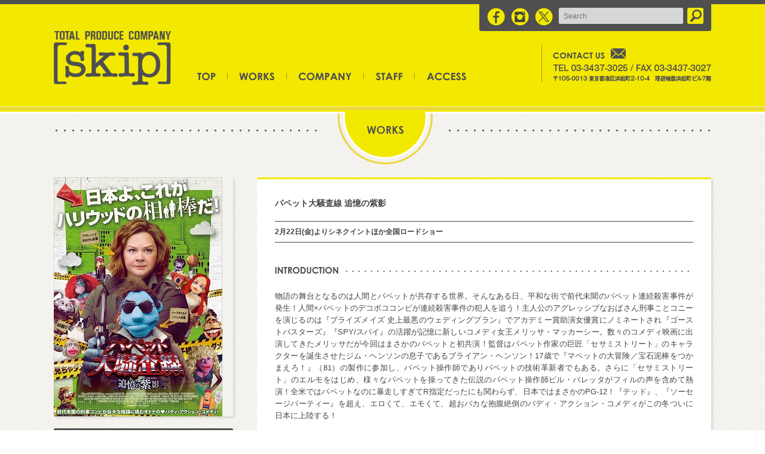

--- FILE ---
content_type: text/html; charset=UTF-8
request_url: http://www.skip-skip.co.jp/works/%E3%83%91%E3%83%9A%E3%83%83%E3%83%88%E5%A4%A7%E9%A8%92%E6%9F%BB%E7%B7%9A-%E8%BF%BD%E6%86%B6%E3%81%AE%E7%B4%AB%E5%BD%B1
body_size: 16776
content:
<!DOCTYPE HTML PUBLIC "-//W3C//DTD HTML 4.01 Transitional//EN"
"http://www.w3.org/TR/html4/loose.dtd">
<html>
<head>
<meta http-equiv="Content-Type" content="text/html; charset=UTF-8">
<title>パペット大騒査線 追憶の紫影 | 株式会社スキップ｜映画・エンタメ系PR会社</title>

<meta name="viewport" content="width=device-width,user-scalable=no,maximum-scale=1" />

<link rel="stylesheet" href="http://www.skip-skip.co.jp/wordpress/wp-content/themes/skip_wp/style.css?Ver=1.0.3" type="text/css">
<link rel="stylesheet" media="all" type="text/css" href="http://www.skip-skip.co.jp/wordpress/wp-content/themes/skip_wp/sp.css?Ver=1.0.3" />

<script type="text/javascript" src="http://www.skip-skip.co.jp/wordpress/wp-content/themes/skip_wp/js/jquery-1.7.2.min.js"></script>
<script type="text/javascript" src="http://www.skip-skip.co.jp/wordpress/wp-content/themes/skip_wp/js/footerFixed.js"></script>
<script type="text/javascript" src="http://www.skip-skip.co.jp/wordpress/wp-content/themes/skip_wp/js/imagesloaded.min.js"></script>
<script type="text/javascript" src="http://www.skip-skip.co.jp/wordpress/wp-content/themes/skip_wp/js/masonry.pkgd.min.js"></script>
<script type="text/javascript" src="http://www.skip-skip.co.jp/wordpress/wp-content/themes/skip_wp/js/masonry.js"></script>

<script type="text/javascript">
$(function(){
	setViewport();

	$(window).resize(function(){
	setViewport();
	});

	function setViewport(){
		var winW = $(window).width();
		if(winW < 600){
			$("meta[name='viewport']").attr('content','width=device-width,user-scalable=no,maximum-scale=1');
		}else{
			$("meta[name='viewport']").attr('content','width=1100,user-scalable=no,maximum-scale=1');
		}

	}

    $(".slide_btn").on("click", function() {
		$(this).toggleClass("active");//開いた時、ボタンにクラスを追加
		$(".slide_box").slideToggle("fast");//”slow”、”normal”、”fast”

    });

});
</script>

<!-- All in One SEO Pack 2.2.7.2 by Michael Torbert of Semper Fi Web Design[185,196] -->
<link rel="canonical" href="http://www.skip-skip.co.jp/works/%e3%83%91%e3%83%9a%e3%83%83%e3%83%88%e5%a4%a7%e9%a8%92%e6%9f%bb%e7%b7%9a-%e8%bf%bd%e6%86%b6%e3%81%ae%e7%b4%ab%e5%bd%b1" />
<meta property="og:title" content="パペット大騒査線 追憶の紫影 | 株式会社スキップ｜映画・エンタメ系PR会社" />
<meta property="og:type" content="article" />
<meta property="og:url" content="http://www.skip-skip.co.jp/works/%e3%83%91%e3%83%9a%e3%83%83%e3%83%88%e5%a4%a7%e9%a8%92%e6%9f%bb%e7%b7%9a-%e8%bf%bd%e6%86%b6%e3%81%ae%e7%b4%ab%e5%bd%b1" />
<meta property="og:image" content="http://www.skip-skip.co.jp/wordpress/wp-content/uploads/2019/01/bffcd22a84666c3804285f0d79afe2c5.jpg" />
<meta property="og:site_name" content="Skip" />
<meta property="article:published_time" content="2018-11-09T11:24:03Z" />
<meta property="article:modified_time" content="2019-01-09T11:44:56Z" />
<meta name="twitter:card" content="summary" />
<meta itemprop="image" content="http://www.skip-skip.co.jp/wordpress/wp-content/uploads/2019/01/bffcd22a84666c3804285f0d79afe2c5.jpg" />
<!-- /all in one seo pack -->
<link rel='dns-prefetch' href='//s.w.org' />
<link rel='stylesheet' id='wp-block-library-css'  href='http://www.skip-skip.co.jp/wordpress/wp-includes/css/dist/block-library/style.min.css?ver=5.1.19' type='text/css' media='all' />
<link rel='stylesheet' id='contact-form-7-css'  href='http://www.skip-skip.co.jp/wordpress/wp-content/plugins/contact-form-7/includes/css/styles.css?ver=4.3' type='text/css' media='all' />
<link rel='https://api.w.org/' href='http://www.skip-skip.co.jp/wp-json/' />
<link rel="alternate" type="application/json+oembed" href="http://www.skip-skip.co.jp/wp-json/oembed/1.0/embed?url=http%3A%2F%2Fwww.skip-skip.co.jp%2Fworks%2F%25e3%2583%2591%25e3%2583%259a%25e3%2583%2583%25e3%2583%2588%25e5%25a4%25a7%25e9%25a8%2592%25e6%259f%25bb%25e7%25b7%259a-%25e8%25bf%25bd%25e6%2586%25b6%25e3%2581%25ae%25e7%25b4%25ab%25e5%25bd%25b1" />
<link rel="alternate" type="text/xml+oembed" href="http://www.skip-skip.co.jp/wp-json/oembed/1.0/embed?url=http%3A%2F%2Fwww.skip-skip.co.jp%2Fworks%2F%25e3%2583%2591%25e3%2583%259a%25e3%2583%2583%25e3%2583%2588%25e5%25a4%25a7%25e9%25a8%2592%25e6%259f%25bb%25e7%25b7%259a-%25e8%25bf%25bd%25e6%2586%25b6%25e3%2581%25ae%25e7%25b4%25ab%25e5%25bd%25b1&#038;format=xml" />
<link rel="icon" href="http://www.skip-skip.co.jp/wordpress/wp-content/uploads/2024/04/cropped-Skip_corporate_favicon02-32x32.png" sizes="32x32" />
<link rel="icon" href="http://www.skip-skip.co.jp/wordpress/wp-content/uploads/2024/04/cropped-Skip_corporate_favicon02-192x192.png" sizes="192x192" />
<link rel="apple-touch-icon-precomposed" href="http://www.skip-skip.co.jp/wordpress/wp-content/uploads/2024/04/cropped-Skip_corporate_favicon02-180x180.png" />
<meta name="msapplication-TileImage" content="http://www.skip-skip.co.jp/wordpress/wp-content/uploads/2024/04/cropped-Skip_corporate_favicon02-270x270.png" />
</head>
<body>

<div id="spmenu">

<p class="slide_btn btn"><img src="http://www.skip-skip.co.jp/wordpress/wp-content/themes/skip_wp/images/sp/menubtn.png"></p>
<div class="slide_box toggle_box">

<div class="spbtnline">
<!-- <div class="spbtnl"><a href="http://www.skip-skip.co.jp/news"><img src="http://www.skip-skip.co.jp/wordpress/wp-content/themes/skip_wp/images/sp/menu/news.png"></a></div> -->
<div class="spbtnl"><a href="http://www.skip-skip.co.jp/"><img src="http://www.skip-skip.co.jp/wordpress/wp-content/themes/skip_wp/images/sp/menu/top.png"></a></div>
<div class="spbtnr"><a href="http://www.skip-skip.co.jp/works"><img src="http://www.skip-skip.co.jp/wordpress/wp-content/themes/skip_wp/images/sp/menu/works.png"></a></div>
</div><!-- spbtnline -->

<div class="spbtnline">
<div class="spbtnl"><a href="http://www.skip-skip.co.jp/company"><img src="http://www.skip-skip.co.jp/wordpress/wp-content/themes/skip_wp/images/sp/menu/company.png"></a></div>
<div class="spbtnr"><a href="http://www.skip-skip.co.jp/staff"><img src="http://www.skip-skip.co.jp/wordpress/wp-content/themes/skip_wp/images/sp/menu/staff.png"></a></div>
</div><!-- spbtnline -->

<div class="spbtnline">
<div class="spbtnl"><a href="http://www.skip-skip.co.jp/access"><img src="http://www.skip-skip.co.jp/wordpress/wp-content/themes/skip_wp/images/sp/menu/access.png"></a></div>
<div class="spbtnr"><a href="https://www.facebook.com/skip2run3.jp" target="_blank"><img src="http://www.skip-skip.co.jp/wordpress/wp-content/themes/skip_wp/images/sp/menu/facebook.png"></a></div>
</div><!-- spbtnline -->

<div class="spbtnline">
<div class="spbtnl"><a href="https://www.instagram.com/skip_movie/" target="_blank"><img src="http://www.skip-skip.co.jp/wordpress/wp-content/themes/skip_wp/images/sp/menu/insta.png"></a></div>
<div class="spbtnr"><a href="https://twitter.com/skip2run3" target="_blank"><img src="http://www.skip-skip.co.jp/wordpress/wp-content/themes/skip_wp/images/sp/menu/x.png"></a></div>
</div><!-- spbtnline -->

<div class="search_sp">
	<form id="searchform" class="cf" action="http://www.skip-skip.co.jp/" method="get" role="search">
		<div class="cf">
			<label class="screen-reader-text" for="s" ></label>
			<input id="s" type="text" name="s" value="" placeholder="Search" >
			<input id="searchsubmit" type="submit" value="">
		</div>
	</form></div><!-- spbtnline -->

</div>

</div><!-- spmenu -->
<div id="header_wrapper2">
<div id="header_body">

<div id="sns">

<div id="sns_body">

<div class="fbbtn"><a href="https://www.facebook.com/skip2run3.jp" target="_blank"><img src="http://www.skip-skip.co.jp/wordpress/wp-content/themes/skip_wp/images/snsarea/fb.png" onMouseOver="this.src='http://www.skip-skip.co.jp/wordpress/wp-content/themes/skip_wp/images/snsarea/fb_o.png'" onMouseOut="this.src='http://www.skip-skip.co.jp/wordpress/wp-content/themes/skip_wp/images/snsarea/fb.png'">
</a></div>
	
<div class="instabtn"><a href="https://www.instagram.com/skip_movie/" target="_blank"><img src="http://www.skip-skip.co.jp/wordpress/wp-content/themes/skip_wp/images/snsarea/sinsta.png" onMouseOver="this.src='http://www.skip-skip.co.jp/wordpress/wp-content/themes/skip_wp/images/snsarea/sinsta_o.png'" onMouseOut="this.src='http://www.skip-skip.co.jp/wordpress/wp-content/themes/skip_wp/images/snsarea/sinsta.png'">
</a></div>

<div class="twbtn"><a href="https://twitter.com/skip2run3" target="_blank"><img src="http://www.skip-skip.co.jp/wordpress/wp-content/themes/skip_wp/images/snsarea/xs.png" onMouseOver="this.src='http://www.skip-skip.co.jp/wordpress/wp-content/themes/skip_wp/images/snsarea/xs_o.png'" onMouseOut="this.src='http://www.skip-skip.co.jp/wordpress/wp-content/themes/skip_wp/images/snsarea/xs.png'">
</a></div>

<div class="search">
	<form id="searchform" class="cf" action="http://www.skip-skip.co.jp/" method="get" role="search">
		<div class="cf">
			<label class="screen-reader-text" for="s" ></label>
			<input id="s" type="text" name="s" value="" placeholder="Search" >
			<input id="searchsubmit" type="submit" value="">
		</div>
	</form></div>

<br style="clear:both;">

</div><!-- sns_body -->

</div><!-- sns -->

<div id="logomenu">

<div id="logo"><a href="http://www.skip-skip.co.jp/"><img src="http://www.skip-skip.co.jp/wordpress/wp-content/themes/skip_wp/images/logo.png"></a></div>

<div id="menuarea">

<div id="menu">
<ul>
	<li id="menu-top"><a href="http://www.skip-skip.co.jp/">トップページ</a></li>
	<!-- <li id="menu-news"><a href="http://www.skip-skip.co.jp/news">ニュース</a></li> -->
	<li id="menu-works"><a href="http://www.skip-skip.co.jp/works">ワークス</a></li>
    <li id="menu-company"><a href="http://www.skip-skip.co.jp/company">会社概要</a></li>
	<li id="menu-staff"><a href="http://www.skip-skip.co.jp/staff">スタッフ</a></li>
    <li id="menu-access"><a href="http://www.skip-skip.co.jp/access">アクセス</a></li>
</ul>
</div><!-- menu -->

</div><!-- menuarea -->

<div id="contactarea">

<a href="http://www.skip-skip.co.jp/contact">
<img src="http://www.skip-skip.co.jp/wordpress/wp-content/themes/skip_wp/images/contact.png" onMouseOver="this.src='http://www.skip-skip.co.jp/wordpress/wp-content/themes/skip_wp/images/contact_o.png'" onMouseOut="this.src='http://www.skip-skip.co.jp/wordpress/wp-content/themes/skip_wp/images/contact.png'">
</a>

</div><!-- contactarea -->

<br style="clear:both;">

</div><!-- logomenu -->

</div><!-- header_body -->
</div><!-- header_wrapper --><div id="pagetitle_wrapper">

<div id="pagetitle"><img src="http://www.skip-skip.co.jp/wordpress/wp-content/themes/skip_wp/images/pagetitle/works.png"></div><!-- pagetitle -->

<div id="sp_pagetitle"><img src="http://www.skip-skip.co.jp/wordpress/wp-content/themes/skip_wp/images/sp/pagetitle/works.png"></div><!-- sp_pagetitle -->

</div><!-- pagetitle_wrapper -->

<div id="contents">

<div id="works_left">
<div id="works_flyer"><img width="282" height="400" src="http://www.skip-skip.co.jp/wordpress/wp-content/uploads/2019/01/bffcd22a84666c3804285f0d79afe2c5.jpg" class="attachment-works_image size-works_image wp-post-image" alt="パペット大騒査線 追憶の紫影" title="パペット大騒査線 追憶の紫影" srcset="http://www.skip-skip.co.jp/wordpress/wp-content/uploads/2019/01/bffcd22a84666c3804285f0d79afe2c5.jpg 282w, http://www.skip-skip.co.jp/wordpress/wp-content/uploads/2019/01/bffcd22a84666c3804285f0d79afe2c5-212x300.jpg 212w" sizes="(max-width: 282px) 100vw, 282px" /></div><!-- works_flyer -->

<div id="works_osbtn">
<a href="http://puppet-movie.jp/" target="_blank">
<img src="http://www.skip-skip.co.jp/wordpress/wp-content/themes/skip_wp/images/works/osbtn.png" onMouseOver="this.src='http://www.skip-skip.co.jp/wordpress/wp-content/themes/skip_wp/images/works/osbtn_o.png'" onMouseOut="this.src='http://www.skip-skip.co.jp/wordpress/wp-content/themes/skip_wp/images/works/osbtn.png'">
</a></div><!-- works_osbtn -->
<div id="works_trailer">
<div class="fixtrailer">
<iframe width="640" height="360" src="https://www.youtube.com/embed/g8ZuxfHv-_g" frameborder="0" allowfullscreen></iframe>
</div>

</div><!-- works_trailer -->

</div><!-- works_left -->

<div id="works_right">

<div id="works_article">

<div id="works_article_title">パペット大騒査線 追憶の紫影</div><!-- news_article_title -->

<div id="works_article_day">2月22日(金)よりシネクイントほか全国ロードショー</div><!-- news_article_day -->

<div id="works_intro_area">
物語の舞台となるのは人間とパペットが共存する世界。そんなある日、平和な街で前代未聞のパペット連続殺害事件が発生！人間×パペットのデコボココンビが連続殺害事件の犯人を追う！主人公のアグレッシブなおばさん刑事ことコニーを演じるのは『ブライズメイズ 史上最悪のウェディングプラン』でアカデミー賞助演女優賞にノミネートされ『ゴーストバスターズ』『SPY/スパイ』の活躍が記憶に新しいコメディ女王メリッサ・マッカーシー。数々のコメディ映画に出演してきたメリッサだが今回はまさかのパペットと初共演！監督はパペット作家の巨匠「セサミストリート」のキャラクターを誕生させたジム・ヘンソンの息子であるブライアン・ヘンソン！17歳で『マペットの大冒険／宝石泥棒をつかまえろ！』（81）の製作に参加し、パペット操作師でありパペットの技術革新者でもある。さらに「セサミストリート」のエルモをはじめ、様々なパペットを操ってきた伝説のパペット操作師ビル・バレッタがフィルの声を含めて熱演！全米ではパペットなのに暴走しすぎてR指定だったにも関わらず、日本ではまさかのPG-12！『テッド』、『ソーセージパーティー』を超え、エロくて、エモくて、超おバカな抱腹絶倒のバディ・アクション・コメディがこの冬ついに日本に上陸する！<br style="clear:both;">

</div><!-- works_intro_area -->

<div id="works_story_area">
人間とパペットが共存する世界。ロス市警初のパペット刑事フィル・フィリップはある人質事件で失態を犯し、刑事を首になり、いまは私立探偵として過ごしている。ある日、サンドラ・ホワイトと名乗るセクシーなパペットから脅迫状が届いたので調べて欲しいと依頼を受ける。フィルは脅迫状の書体にエロ本の一部が使われていることに気づき、パペットが経営するアダルトショップに向かう。店の裏手で捜査をしていると、表で銃声がする。フィルが慌てて戻ると店主を含め、全てのパペットが殺害されていた。通報を受けたロス市警からフィルのかつての相棒でおばさん刑事コニーが捜査に乗り出し、二人で事件の捜査に挑むことになるが…この事件にはある陰謀が隠されていた−！！<br style="clear:both;">

</div><!-- works_story_area -->


<div id="works_detail_area">
監督・製作：ブライアン・ヘンソン『マペットのクリスマス・キャロル』<br />
原作・脚本：トッド・バーガー <br />
出演：メリッサ・マッカーシー、ビル・バレッタ、ジョエル・マクヘイル、マーヤ・ルドルフ、レスリー・デヴィッド・ベイカー、エリザベス・バンクスほか<br />
配給：パルコ<br />
</div><!-- works_detail_area -->
</div><!-- news_article -->

</div><!-- works_right -->

<br style="clear:both;">

</div><!-- contents -->
<div id="footer">

<div id="footerbody">

<div id="footermenu">

<ul id="list">

<li class="noborder"><a href="http://www.skip-skip.co.jp/">トップページ</a></li>
<!-- <li><a href="http://www.skip-skip.co.jp/news">ニュース</a></li> -->
<li><a href="http://www.skip-skip.co.jp/works">ワークス</a></li>
<li><a href="http://www.skip-skip.co.jp/company">会社概要</a></li>
<li><a href="http://www.skip-skip.co.jp/staff">スタッフ</a></li>
<li><a href="http://www.skip-skip.co.jp/access">アクセス</a></li>
<li><a href="http://www.skip-skip.co.jp/contact">お問い合わせ</a></li>
<li><a href="http://www.skip-skip.co.jp/privacy">プライバシーポリシー</a></li>

</ul>

</div><!-- footermenu -->

<div id="copy">
Copyright&nbsp;&copy;&nbsp;SKIP Co., Ltd. All Rights Reserved.
</div><!-- copy -->

<br style="clear:both;">
</div>
</div><!-- footer -->
<script type='text/javascript' src='http://www.skip-skip.co.jp/wordpress/wp-includes/js/wp-embed.min.js?ver=5.1.19'></script>
</body>
</html>

--- FILE ---
content_type: text/css
request_url: http://www.skip-skip.co.jp/wordpress/wp-content/themes/skip_wp/style.css?Ver=1.0.3
body_size: 16215
content:
/*
Theme Name: skip
Theme URI: http://www.skip-skip.co.jp
Description: skip-skip.co.jp用テーマ
Version: 1.0
Author:Kishino Munetaka, Nagasaki Hayato
Author URI: http://www.bryterdesignstudio.com/
*/
@charset "UTF-8";
/* CSS Document */

@media screen and (min-width: 701px){
	
body{
	margin:0px;
	background-color:#fff;
	font-family:'Hiragino Kaku Gothic ProN', 'ヒラギノ角ゴ ProN W3', Meiryo, メイリオ, Osaka, 'MS PGothic', arial, helvetica, sans-serif;
	background-image:url(images/bg/base.jpg);
	color:#444;
}

img { border-style:none;
	vertical-align: bottom;
	height:auto;}

a img { border-style:none; }

*{
margin: 0;
padding: 0;
}

#spmenu{
	display:none;
}

#header_wrapper{
	width:100%;
	background-image:url(images/bg/top_header.jpg);
	background-position:bottom left;
	background-repeat:repeat-x;
	padding-bottom:5px;
	margin-bottom:30px;
	height:438px;
}

#header_wrapper img{
	max-width:100%;
}

#header_wrapper2{
	width:100%;
	background-image:url(images/bg/other_header.jpg);
	background-position:bottom left;
	background-repeat:repeat-x;
	padding-bottom:20px;
	height:167px;
}

#header_wrapper2 img{
	max-width:100%;
}

#header_body{
	width:1100px;
	margin:0 auto;
	margin-bottom:15px;
}

#sns{
	width:1100px;
	background-image:url(images/bg/sns.png);
	background-position:top left;
	background-repeat:no-repeat;
	padding-bottom:9px;
}

#sns_body{
	width:363px;
	margin-left:725px;
	padding-top:13px;
	overflow: hidden;
}

.fbbtn{
	width:30px;
	float:left;
	margin-right:10px;
}
	
.instabtn{
	width:30px;
	float:left;
	margin-right:10px;
}

.twbtn{
	width:30px;
	float:left;
	margin-right:10px;
}

.search{
	width:243px;
	float:right;
}

#logomenu{
	width:1100px;
}

#logo{
	width:200px;
	float:left;
	margin-right:40px;
}

#menuarea{
	width:536px;
	float:left;
	padding-top:65px;
}

#menu{
	position:relative;
	height: 20px;
	width:536px;
	margin:0 auto;
}

#menu ul{
	list-style-image:none;
	list-style-position:outside;
	list-style-type:none;
	margin:0px;
	padding-left:0px;
}

#menu li{
	text-indent:-9999px;
	float:left;
}

#menu li a{
	display:block;
	background-image:url(images/menu.png);
	background-repeat:no-repeat;
	height: 20px;
	overflow:hidden;
	outline:none;
}

#menu-top a{
	width:51px;
	background-position:0 0;
}
#menu-top a:hover{
	background-position:0 -20px;
}
#menu-news a{
	width:86px;
	background-position:-51px 0;
}
#menu-news a:hover{
	background-position:-51px -20px;
}
#menu-works a{
	width:99px;
	background-position:-137px 0;
}
#menu-works a:hover{
	background-position:-137px -20px;
}

#menu-company a{
	width:129px;
	background-position:-236px 0;
}
#menu-company a:hover{
	background-position:-236px -20px;
}

#menu-staff a{
	width:85px;
	background-position:-365px 0;
}
#menu-staff a:hover{
	background-position:-365px -20px;
}
#menu-access a{
	width:86px;
	background-position:-450px 0;
}
#menu-access a:hover{
	background-position:-450px -20px;
}

#contactarea{
	width:265px;
	float:right;
	background-image:url(images/bg/contact.png);
	background-position:left top;
	background-repeat:no-repeat;
	height:70px;
	padding-left:19px;
	padding-top:25px;
}

#footer{
	width:100%;
	background-color:#4f4f4f;
	border-top:1px solid #111;
	padding:14px 0 14px 0;
}

#footerbody{
	width:1100px;
	margin:0 auto;
}

#footermenu{
	width:730px;
	float:left;
	font-size:10px;
}

#footermenu a{
	color:#ddd;
	text-decoration:none;
}

#footermenu a:hover{
	color:#f7e772;
	text-decoration:none;
}

ul#list li {
	display: inline;
	border-left: 1px solid #999;
	padding: 0 10px;
}

ul#list li.noborder {
	border-left: none;
	padding-left: 0;
}

#copy{
	width:300px;
	float:right;
	font-size:10px;
	color:#ddd;
	text-align:right;
}

#slidearea{
	width:1100px;
	margin:0 auto;
}

#slide{
	width:1100px;
	height:250px;
	box-shadow: 3px 3px 3px rgba(0,0,0,0.10);
    -moz-box-shadow: 3px 3px 3px rgba(0,0,0,0.10);
    -webkit-box-shadow: 3px 3px 3px rgba(0,0,0,0.10);
}

.bx-wrapper .bx-viewport {
    -moz-box-shadow: none;
    -webkit-box-shadow: none;
    box-shadow: none;
    border:none;
    left: 0px;
    background-color:transparent;
}

#contents{
	width:1100px;
	margin:0 auto;
	padding-bottom:80px;
	font-size:13px;
	line-height:160%;
}

#contents img{
	max-width:100%;
}

#top_left{
	width:700px;
	float:left;
}

#top_recent_topics{
	width:700px;
	background-image:url(images/toppage/recent.png);
	background-position:left top;
	background-repeat:no-repeat;
	padding-top:35px;
}

.wrap{
	width:700px;
	position:relative;
}

.top_recent_box_wrapper{
	margin:8px;
	width:215px;
	float:left;  
    display: inline;  /* IE6 fix */  
	height:auto;
	border:1px solid #eee;
	background-color:#fefefe;
    border-radius: 3px;
    -webkit-border-radius: 3px;
    -moz-border-radius: 3px;
	background-image:url(images/bg/topicbox.png);
	background-position:left top;
	background-repeat:no-repeat;
}

.top_recent_box{
	padding:20px;
	width:177px;
	font-size:11px;
	text-align:justify;
	word-break:break-all;
	line-height:140%;
}

.top_recent_box a{
	text-decoration:none;
	color: #333;
}

.top_recent_box a:hover{
	text-decoration:none;
	color:#d5bb00;
}

.top_recent_pic{
	width:177px;
	margin-bottom:10px;
}

.top_recent_pic a:hover{
	alpha(opacity=50);
	-moz-opacity:0.50;
	opacity:0.50;
}

.top_recent_title{
	width:177px;
	font-weight:bold;
}

.top_recent_day{
	width:177px;
	font-size:11px;
	font-weight:bold;
	color:#d5bb00;
	margin-bottom:2px;
}


#top_right{
	width:360px;
	float:right;
}

#top_trailer{
	width:360px;
	background-image:url(images/toppage/trailer.png);
	background-position:left top;
	background-repeat:no-repeat;
	padding-top:35px;
	margin-bottom:30px;
}

#top_twitter{
	width:360px;
	background-image:url(images/toppage/x.png);
	background-position:left top;
	background-repeat:no-repeat;
	padding-top:39px;
}

#pagetitle_wrapper{
	width:100%;
	background-image:url(images/bg/pagetitle.jpg);
	background-position:left top;
	background-repeat:repeat-x;
}

#pagetitle{
	width:1100px;
	margin:0 auto;
	margin-bottom:20px;
}

#sp_pagetitle{
	display:none;
}

#news_left{
	width:360px;
	float:left;
}

#news_category{
	width:360px;
	background-image:url(images/news/category.png);
	background-position:left top;
	background-repeat:no-repeat;
	padding-top:35px;
}

#news_right{
	width:700px;
	float:right;
}

.category , .category ul { margin:0; padding:0; }  
.category a { text-decoration:none; }  
.category li {  
    list-style:none;  
    font-size:12px;  
    line-height:20px;  
	margin-bottom:7px;
}  
.category li a {  
    display:block;  
    padding:5px;  
    background:#fff;  
    color:#333;
    line-height:20px;
    border-radius: 3px;
    -webkit-border-radius: 3px;
    -moz-border-radius: 3px;
	text-align:center;
}  
.category li a:hover { background:#f2e900; }  

#pagination{
	width:700px;
	margin-top:40px;
	text-align:center;
	font-size:12px;
}

#pagenation a{
	display:inline-block;
	text-decoration:none;
}

#pagenation a:hover{
	text-decoration:none;
}

.page{
	background-color:#000;
	padding:5px 8px 5px 8px;
	margin-right:5px;
    border-radius: 3px;
    -webkit-border-radius: 3px;
    -moz-border-radius: 3px;
}

a.page{
	background-color:#fff;
	color:#111;
	text-decoration:none;
}

a:hover.page{
	background-color:#555;
	color:#fff;
	text-decoration:none;
}

.current{
	background-color:#f2e900;
	padding:5px 8px 5px 8px;
	margin-right:5px;
    border-radius: 3px;
    -webkit-border-radius: 3px;
    -moz-border-radius: 3px;
}
#news_article{
	width:640px;
	padding:0 30px 30px 30px;
	background-image:url(images/news/article_category.png);
	background-position:left top;
	background-repeat:no-repeat;
	background-color:#fff;
    border-radius: 3px;
    -webkit-border-radius: 3px;
    -moz-border-radius: 3px;
	box-shadow: 3px 3px 3px rgba(0,0,0,0.10);
    -moz-box-shadow: 3px 3px 3px rgba(0,0,0,0.10);
    -webkit-box-shadow: 3px 3px 3px rgba(0,0,0,0.10);
	text-align:justify;
	word-break:break-all;
}

#news_article_category{
	width:178px;
	margin-left:462px;
	text-align:center;
	font-size:12px;
	padding-top:8px;
	line-height:12px;
}

#news_article_day{
	width:640px;
	font-size:11px;
	font-weight:bold;
	color:#d5bb00;
	margin-bottom:5px;
}

#news_article_title{
	width:640px;
	font-size:14px;
	font-weight:bold;
	margin-bottom:20px;
	padding-bottom:5px;
	border-bottom:1px dotted #4f4f4f;
}

#news_article_photo{
	width:200px;
	float:left;
	margin-right:20px;
	margin-bottom:20px;
}

.works_sn{
	width:210px;
	height:297px;
	margin:10px;
	float:left;
}

figure {
	position: relative;
	overflow: hidden;
	width: 210px;
}
figcaption {
	position: absolute;
	top: -100%;
	left: 0;
	z-index: 2;
	width: 100%;
	height: 100%;
	background: rgba(242,233,0,.8);
	-webkit-transition: .3s;
	transition: .3s;
	opacity: 1;
}
figure:hover figcaption {
	top: 0;
	left: 0;
}

.captiontitle{
	width:180px;
	margin:0 auto;
	font-size:14px;
	font-weight:bold;
	margin-bottom:5px;
	padding-bottom:5px;
	border-bottom:2px solid #444;
	margin-top:30px;
	color:#444;
	text-align:center;
}

.captiontext{
	width:180px;
	margin:0 auto;
	text-align:center;
	color:#444;
	font-weight:bold;
}

#pagination2{
	width:1100px;
	margin-top:40px;
	text-align:center;
	font-size:12px;
}

#works_left{
	width:300px;
	float:left;
}

#works_flyer{
	width:300px;
	margin-bottom:20px;
	box-shadow: 3px 3px 3px rgba(0,0,0,0.10);
    -moz-box-shadow: 3px 3px 3px rgba(0,0,0,0.10);
    -webkit-box-shadow: 3px 3px 3px rgba(0,0,0,0.10);
}

#works_right{
	width:760px;
	float:right;
}

#works_osbtn{
	width:300px;
	margin-bottom:20px;
}

#works_article{
	width:700px;
	padding:30px 30px 30px 30px;
	background-color:#fff;
	border-top:3px solid #f2e900;
    border-radius: 3px;
    -webkit-border-radius: 3px;
    -moz-border-radius: 3px;
	box-shadow: 3px 3px 3px rgba(0,0,0,0.10);
    -moz-box-shadow: 3px 3px 3px rgba(0,0,0,0.10);
    -webkit-box-shadow: 3px 3px 3px rgba(0,0,0,0.10);
}

#works_article_title{
	width:700px;
	font-size:14px;
	font-weight:bold;
	margin-bottom:20px;
}

#works_article_day{
	width:700px;
	font-size:12px;
	font-weight:bold;
	margin-bottom:40px;
	padding:7px 0 7px 0;
	border-top:1px solid #444;
	border-bottom:1px solid #444;
}

#works_intro_area{
	width:700px;
	margin-bottom:30px;
	text-align:justify;
	word-break:break-all;
	background-image:url(images/works/midashi_intro.png);
	background-position:left top;
	background-repeat:no-repeat;
	padding-top:40px;
}

#works_intro_photo{
	width:300px;
	float:right;
	margin-left:20px;
	margin-bottom:20px;
}

#works_story_area{
	width:700px;
	text-align:justify;
	word-break:break-all;
	background-image:url(images/works/midashi_story.png);
	background-position:left top;
	background-repeat:no-repeat;
	padding-top:40px;
	margin-bottom:30px;
}

#works_story_photo{
	width:200px;
	float:left;
	margin-right:20px;
	margin-bottom:20px;
}

#works_detail_area{
	width:700px;
	text-align:justify;
	word-break:break-all;
	padding-top:10px;
	border-top:1px solid #ccc;
	margin-bottom:20px;
}

#fix_body{
	width:1040px;
	padding:30px 30px 30px 30px;
	background-color:#fff;
	border-top:3px solid #f2e900;
    border-radius: 3px;
    -webkit-border-radius: 3px;
    -moz-border-radius: 3px;
	box-shadow: 3px 3px 3px rgba(0,0,0,0.10);
    -moz-box-shadow: 3px 3px 3px rgba(0,0,0,0.10);
    -webkit-box-shadow: 3px 3px 3px rgba(0,0,0,0.10);
}

#fix_body a{
	color:#d5bb00;
	text-decoration:none;
}

#fix_body a:hover{
	color:#ccc;
	text-decoration:none;
}

dl.company_list {
	width:1040px;
	line-height:180%;
	border-top: none;
	padding-bottom:10px;
	border-bottom:1px #CCC dotted;
	font-size:14px;
	margin-bottom:10px;
}

dl.company_list dt {
	margin: 0;
	width: 120px;
	float: left;
	color:#d5bb00;
	font-size:14px;
}
	
dl.company_list dd {
	margin: 0 0 0 120px;
}

.company_list2 {
	width:1040px;
	line-height:180%;
	border-top: none;
	padding-bottom:50px;
	font-size:14px;
	margin-top:30px;
	text-align:center;
}

.company_large{
	font-size:16px;
	font-weight:bold;
	margin-bottom:10px;
}

.company_name{
	text-align:right;
	margin-bottom:20px;
}

.privacy_box{
	width:1040px;
	margin-bottom:30px;
	padding-bottom:20px;
	border-bottom:1px #CCC dotted;
}

.privacy_midashi{
	width:1040px;
	margin-bottom:10px;
	font-size:14px;
	color:#d5bb00;
	font-weight:bold;
}
	
.staffline{
	width:100%;
	overflow: hidden; /* heightを戻す */
	padding:0;
	display:-webkit-box;
	display:-moz-box;
	display:-ms-box;
	display:-webkit-flexbox;
	display:-moz-flexbox;
	display:-ms-flexbox;
	display:-webkit-flex;
	display:-moz-flex;
	display:-ms-flex;
	display:flex;
	-webkit-box-lines:multiple;
	-moz-box-lines:multiple;
	-webkit-flex-wrap:wrap;
	-moz-flex-wrap:wrap;
	-ms-flex-wrap:wrap;
	flex-wrap:wrap;
	box-sizing: border-box;
}

p.staffgroup{
	font-weight: bold;
	font-size: 14px;
	margin: 20px 3% -1%;
}

.staffbox{
	width:44%;
	float: left;
	margin:3%;
	background-color:#f7f7f7;
    border-radius: 3px;
    -webkit-border-radius: 3px;
    -moz-border-radius: 3px;
	background-image:url(images/bg/topicbox.png);
	background-position:left top;
	background-repeat:no-repeat;
	padding:20px;
	box-sizing: border-box;
}

.staffname1{
	width:100%;
	font-size:11px;
	color:#d5bb00;
}

.staffname2{
	width:100%;
	font-size:15px;
	color:#222;
	margin-bottom:20px;
	padding-bottom:10px;
	border-bottom:3px double #ccc;
}
.staffname2 .ex{
	font-size: 12px;
}

.staffdetail{
	width:100%;
}

dl.stafflist {
	width:100%;
	line-height:180%;
	border-top: none;
	padding-bottom:10px;
	border-bottom:1px #CCC dotted;
	font-size:12px;
	margin-bottom:10px;
}

dl.stafflist dt {
	margin: 0;
	width: 25%;
	float: left;
	color:#d5bb00;
	font-size:12px;
}
	
dl.stafflist dd {
	margin: 0 0 0 25%;
}

.accessl{
	width:500px;
	float:left;
}

.accessr{
	width:500px;
	float:right;
}

.map1{
	width:500px;
	margin-bottom:20px;
}

.map2{
	width:500px;
}

dl.access_list {
	width:500px;
	line-height:180%;
	border-top: none;
	padding-bottom:10px;
	border-bottom:1px #CCC dotted;
	font-size:14px;
	margin-bottom:10px;
}

dl.access_list dt {
	margin: 0;
	width: 100px;
	float: left;
	color:#d5bb00;
	font-size:14px;
}
	
dl.access_list dd {
	margin: 0 0 0 110px;
}

div.fixtrailer {
    position: relative;
    width: 100%;
    padding-top: 56.25%;
	margin-bottom:30px;
}
 
div.fixtrailer iframe {
    position: absolute;
    top: 0;
    left: 0;
    width: 100%;
    height: 100%;
}

.wpcf7 input[type='text'], .wpcf7 input[type='email'], .wpcf7 textarea{
	width: 100%;
	margin-bottom: 20px;
}
#searchform {
	width:243px;
	font-size: 0;
	position: relative;
}
#searchform label{
	font-size:0px;
	line-height:0px;
	height:0px;
}
#searchform>div{
	width: 242px;
}
#s {
	float:left;
	background: #d6d6d6;
	border:none;
	font-size: 12px;
	line-height: 20px;
	outline:none;
	width: 200px;
	height:27px;
	padding:0 0 0 8px;
	position: relative;
	-webkit-border-radius: 2px;
	-moz-border-radius: 2px;
	border-radius: 2px;
}
#searchsubmit {
	font-size:0;
	line-height:0;
	float:right;
    border: none;
    cursor: pointer;
	width:27px;
	height:27px;
	background:url(images/snsarea/search_btn.png) no-repeat;
	background-position: center center;
	background-size: 27px 27px;
	outline:none;
}
#searchsubmit:hover {
	background:url(images/snsarea/search_btn_o.png) no-repeat;
}

}


.cf:before,
.cf:after {
	content: "";
	display: table;
}
.cf:after {
	clear: both;
}
.cf {
	*zoom: 1;
}

.com_box{
	width:100%;
	margin-bottom: 50px;
}

.com_midashi{
	width:100%;
	font-size: 14px;
	font-weight: bold;
	margin-bottom: 10px;
	background-color: #f1e74d;
	padding:1% 2%;
	border-radius: 20px;
	box-sizing: border-box;
}

.com_text01{
	width:100%;
	font-size: 32px;
	font-weight: bold;
	padding:1%;
	box-sizing: border-box;
	line-height: 140%;
}

.com_text02{
	width:100%;
	font-size: 14px;
	font-weight: bold;
	padding:1%;
	box-sizing: border-box;
}

.com_text03{
	width:100%;
	font-size: 22px;
	font-weight: bold;
	padding:1%;
	box-sizing: border-box;
	line-height: 140%;
}

.com_text04{
	width:100%;
	font-size: 30px;
	font-weight: bold;
	padding:0 1%;
	box-sizing: border-box;
	line-height: 100%;
}

.com_text05{
	width:100%;
	font-size: 18px;
	font-weight: bold;
	box-sizing: border-box;
	line-height: 140%;
	padding:0 1%;
	margin-bottom: 20px;
}

.com_text_r{
	width: 100%;
	text-align: right;
	margin-top:20px;
	font-size: 18px;
}


--- FILE ---
content_type: text/css
request_url: http://www.skip-skip.co.jp/wordpress/wp-content/themes/skip_wp/sp.css?Ver=1.0.3
body_size: 13163
content:
@charset "UTF-8";
/* CSS Document */

@media screen and (max-width:700px){
	
body{
	margin:0px;
	background-color:#f9f9f9;
	font-family:Verdana, "游ゴシック", YuGothic, "Hiragino Kaku Gothic ProN", Meiryo, sans-serif;
}

img { border-style:none;
	vertical-align: bottom;
	height:auto;}

a img { border-style:none; }

*{
margin: 0;
padding: 0;
}

#spmenu{
	width:100%;
	position:fixed;
	z-index:2;
}

.toggle_box{
    display:none;
    color:#fff;
	margin-top:0px;
	background-color:rgba(0,0,0,0.8);
	box-sizing: border-box;
}
.btn{
	background-color:#333;
    padding:10px;
	border-bottom:1px solid #000;
}
.btn.active{
    background-color:#fec317;
    padding:10px;
    color:#fff;
}
.btn:hover{
    cursor:pointer;
}

.spbtnline{
	width:100%;
	overflow: hidden;
	border-bottom:1px solid #f4bd24;
}

.spbtnline img{
	max-width:100%;
}

.spbtnl{
	width:50%;
	float:left;
	border-right:1px solid #f4bd24;
	box-sizing: border-box;
}

.spbtnr{
	width:50%;
	float:right;
	box-sizing: border-box;
}


#header_wrapper{
	width:100%;
	background-color:#f2e900;
	padding-top:70px;
	border-top:3px solid #333;
}

#header_wrapper img{
	max-width:100%;
	margin-left:auto;margin-right:auto;display:table;
}

#header_wrapper2{
	width:100%;
	background-color:#f2e900;
	padding-top:70px;
	border-top:3px solid #333;
	border-bottom:3px solid #e8d33b;
}

#header_wrapper2 img{
	max-width:100%;
	margin-left:auto;margin-right:auto;display:table;
}

#header_body{
	width:90%;
	margin:0 auto;
}

#sns{
	display:none;
}

#sns_body{
	display:none;
}

.fbbtn{
	display:none;
}

.twbtn{
	display:none;
}

.search{
	display:none;
}

#logomenu{
	width:100%;
}

#logo{
	width:100%;
	margin:0 auto;
}

#menuarea{
	display:none;
}

#contactarea{
	display:none;
}

#footer{
	width:100%;
	background-color:#4f4f4f;
	border-top:1px solid #111;
	padding:14px 0 14px 0;
}

#footerbody{
	width:90%;
	margin:0 auto;
}

#footermenu{
	width:100%;
	font-size:10px;
	margin-bottom:20px;
	text-align:center;
}

#footermenu a{
	color:#ddd;
	text-decoration:none;
}

#footermenu a:hover{
	color:#f7e772;
	text-decoration:none;
}

ul#list li {
	list-style:none;
	border-bottom:1px solid #555;
}

ul#list li.noborder {
	border-left: none;
	padding-left: 0;
}

#copy{
	width:100%;
	font-size:10px;
	color:#ddd;
	text-align:center;
}

#slidearea{
	width:100%;
	margin:0 auto;
	border-top:5px solid #666;
	border-bottom:5px solid #666;
}

#slide{
	width:100%;
}

.bx-wrapper .bx-viewport {
    -moz-box-shadow: none;
    -webkit-box-shadow: none;
    box-shadow: none;
    border:none;
    left: 0px;
    background-color:transparent;
}

#contents{
	width:90%;
	margin:0 auto;
	padding-bottom:50px;
	padding-top:30px;
	font-size:13px;
	line-height:160%;
}

#contents img{
	max-width:100%;
	margin-left:auto;margin-right:auto;display:table;
}

#top_left{
	width:100%;
	margin-bottom:30px;
}

#top_recent_topics{
	width:100%;
	background-image:url(images/toppage/recent.png);
	background-position:center top;
	background-repeat:no-repeat;
	padding-top:35px;
}

.wrap{
	width:100%;
	position:relative;
}

.top_recent_box_wrapper{
	margin:1%;
	width:47.2%;
	float:left;  
    display: inline;  /* IE6 fix */  
	height:auto;
	border:1px solid #eee;
	background-color:#fefefe;
    border-radius: 3px;
    -webkit-border-radius: 3px;
    -moz-border-radius: 3px;
	background-image:url(images/bg/topicbox.png);
	background-position:left top;
	background-repeat:no-repeat;
}

.top_recent_box{
	padding:5%;
	width:90%;
	font-size:11px;
	text-align:justify;
	word-break:break-all;
	line-height:140%;
}

.top_recent_box a{
	text-decoration:none;
	color: #333;
}

.top_recent_box a:hover{
	text-decoration:none;
	color:#d5bb00;
}

.top_recent_pic{
	width:100%;
	margin-bottom:10px;
}

.top_recent_pic a:hover{
	alpha(opacity=50);
	-moz-opacity:0.50;
	opacity:0.50;
}

.top_recent_title{
	/* width:177px; */
	font-weight:bold;
}

.top_recent_day{
	/* width:177px; */
	font-size:11px;
	font-weight:bold;
	color:#d5bb00;
	margin-bottom:2px;
}


#top_right{
	width:100%;
}

#top_trailer{
	width:100%;
	background-image:url(images/toppage/trailer.png);
	background-position:left top;
	background-repeat:no-repeat;
	padding-top:35px;
	margin-bottom:30px;
}

#top_twitter{
	width:100%;
	background-image:url(images/toppage/x.png);
	background-position:left top;
	background-repeat:no-repeat;
	padding-top:39px;
}

#pagetitle_wrapper{
	width:100%;
	background-image:url(images/bg/pagetitle.jpg);
	background-position:center top;
	background-repeat:repeat-x;
}

#pagetitle{
	display:none;
}

#sp_pagetitle{
	width:100%;
}

#sp_pagetitle img{
	max-width:100%;
	margin-left:auto;margin-right:auto;display:table;
}

#news_left{
	width:100%;
}

#news_category{
	width:100%;
	background-image:url(images/news/category.png);
	background-position:left top;
	background-repeat:no-repeat;
	padding-top:35px;
}

#news_right{
	width:100%;
	margin-bottom:20px;
}

.category , .category ul { margin:0; padding:0; }  
.category a { text-decoration:none; }  
.category li {  
    list-style:none;  
    font-size:12px;  
    line-height:20px;  
	margin-bottom:7px;
}  
.category li a {  
    display:block;  
    padding:5px;  
    background:#fff;  
    color:#333;
    line-height:20px;
    border-radius: 3px;
    -webkit-border-radius: 3px;
    -moz-border-radius: 3px;
	text-align:center;
}  
.category li a:hover { background:#fec317; }  

#pagination{
	width:100%;
	margin-top:40px;
	text-align:center;
	font-size:12px;
	margin-bottom:30px;
}

#pagenation a{
	display:inline-block;
	text-decoration:none;
}

#pagenation a:hover{
	text-decoration:none;
}

.page{
	background-color:#000;
	padding:5px 8px 5px 8px;
	margin-right:5px;
    border-radius: 3px;
    -webkit-border-radius: 3px;
    -moz-border-radius: 3px;
}

a.page{
	background-color:#fff;
	color:#111;
	text-decoration:none;
}

a:hover.page{
	background-color:#555;
	color:#fff;
	text-decoration:none;
}

.current{
	background-color:#fec317;
	padding:5px 8px 5px 8px;
	margin-right:5px;
    border-radius: 3px;
    -webkit-border-radius: 3px;
    -moz-border-radius: 3px;
}
#news_article{
	width:90%;
	padding:5%;
	background-color:#fff;
    border-radius: 3px;
    -webkit-border-radius: 3px;
    -moz-border-radius: 3px;
	text-align:justify;
	word-break:break-all;
}

#news_article_category{
	width:100%;
	text-align:center;
	font-size:11px;
	padding:5px 0 5px 0;
	line-height:12px;
	background-color:#fec317;
	margin-bottom:10px;
    border-radius: 3px;
    -webkit-border-radius: 3px;
    -moz-border-radius: 3px;
	color:#fff;
}

#news_article_day{
	width:100%;
	font-size:11px;
	font-weight:bold;
	color:#d5bb00;
	margin-bottom:5px;
}

#news_article_title{
	width:100%;
	font-size:14px;
	font-weight:bold;
	margin-bottom:20px;
	padding-bottom:5px;
	border-bottom:1px dotted #4f4f4f;
}

#news_article_photo{
	width:100%;
	margin-bottom:20px;
}

.works_sn{
	width:48%;
	height:auto;
	margin:1%;
	float:left;
}

figure {
	position: relative;
	overflow: hidden;
	width: 100%;
}
figcaption {
	position: absolute;
	top: -100%;
	left: 0;
	z-index: 2;
	width: 100%;
	height: 100%;
	background: rgba(254,195,23,.8);
	-webkit-transition: .3s;
	transition: .3s;
	opacity: 1;
}
figure:hover figcaption {
	top: 0;
	left: 0;
}

.captiontitle{
	width:80%;
	margin:0 auto;
	font-size:14px;
	font-weight:bold;
	margin-bottom:5px;
	padding-bottom:5px;
	border-bottom:2px solid #444;
	margin-top:30px;
	color:#444;
	text-align:center;
}

.captiontext{
	width:80%;
	margin:0 auto;
	text-align:center;
	color:#444;
	font-size:12px;
}

#pagination2{
	width:100%;
	margin-top:40px;
	text-align:center;
	font-size:12px;
}

#works_left{
	width:100%;
	margin-bottom:20px;
}

#works_flyer{
	width:100%;
	margin-bottom:20px;
	box-shadow: 3px 3px 3px rgba(0,0,0,0.10);
    -moz-box-shadow: 3px 3px 3px rgba(0,0,0,0.10);
    -webkit-box-shadow: 3px 3px 3px rgba(0,0,0,0.10);
}

#works_right{
	width:100%;
}

#works_osbtn{
	width:100%;
	margin-bottom:20px;
}

#works_article{
	width:90%;
	padding:5%;
	background-color:#fff;
    border-radius: 3px;
    -webkit-border-radius: 3px;
    -moz-border-radius: 3px;
	text-align:justify;
	word-break:break-all;
}

#works_article_title{
	width:100%;
	font-size:14px;
	font-weight:bold;
	margin-bottom:20px;
}

#works_article_day{
	width:100%;
	font-size:12px;
	font-weight:bold;
	margin-bottom:40px;
	padding:7px 0 7px 0;
	border-top:1px solid #444;
	border-bottom:1px solid #444;
}

#works_intro_area{
	width:100%;
	margin-bottom:30px;
	text-align:justify;
	word-break:break-all;
	background-image:url(images/works/midashi_intro.png);
	background-position:left top;
	background-repeat:no-repeat;
	padding-top:40px;
}

#works_intro_photo{
	width:100%;
	margin-bottom:20px;
}

#works_story_area{
	width:100%;
	text-align:justify;
	word-break:break-all;
	background-image:url(images/works/midashi_story.png);
	background-position:left top;
	background-repeat:no-repeat;
	padding-top:40px;
	margin-bottom:30px;
}

#works_story_photo{
	width:100%;
	margin-bottom:20px;
}

#works_detail_area{
	width:100%;
	text-align:justify;
	word-break:break-all;
	padding-top:10px;
	border-top:1px solid #ccc;
	margin-bottom:20px;
}

#fix_body{
	width:90%;
	padding:5%;
	background-color:#fff;
	border-top:3px solid #f2e900;
    border-radius: 3px;
    -webkit-border-radius: 3px;
    -moz-border-radius: 3px;
}

#fix_body a{
	color:#d5bb00;
	text-decoration:none;
}

#fix_body a:hover{
	color:#ccc;
	text-decoration:none;
}

dl.company_list {
	width:100%;
	line-height:180%;
	border-top: none;
	padding-bottom:10px;
	border-bottom:1px #CCC dotted;
	font-size:14px;
	margin-bottom:10px;
}

dl.company_list dt {
	margin: 0;
	width: 120px;
	float: left;
	color:#d5bb00;
	font-size:14px;
}
	
dl.company_list dd {
	margin: 0 0 0 120px;
}

.company_list2 {
	width:100%;
	line-height:180%;
	border-top: none;
	padding-bottom:50px;
	font-size:14px;
	margin-top:30px;
	text-align:center;
}

.company_large{
	font-size:14px;
	font-weight:bold;
	margin-bottom:10px;
}

.privacy_box{
	width:100%;
	margin-bottom:30px;
	padding-bottom:20px;
	border-bottom:1px #CCC dotted;
}

.privacy_midashi{
	width:100%;
	margin-bottom:10px;
	font-size:14px;
	color:#d5bb00;
	font-weight:bold;
}

p.staffgroup{
	font-weight: bold;
	font-size: 14px;
	margin: 30px 0 10px;
}

.staffline{
	width:100%;
}

.staffbox{
	width:90%;
	background-color:#f7f7f7;
    border-radius: 3px;
    -webkit-border-radius: 3px;
    -moz-border-radius: 3px;
	padding:5%;
	background-image:url(images/bg/topicbox.png);
	background-position:left top;
	background-repeat:no-repeat;
	margin-bottom:20px;
}

.staffboxr{
	width:90%;
	float:right;
	background-color:#f7f7f7;
    border-radius: 3px;
    -webkit-border-radius: 3px;
    -moz-border-radius: 3px;
	padding:5%;
	background-image:url(images/bg/topicbox.png);
	background-position:left top;
	background-repeat:no-repeat;
	margin-bottom:20px;
}

.staffname1{
	width:100%;
	font-size:11px;
	color:#d5bb00;
}

.staffname2{
	width:100%;
	font-size:15px;
	color:#222;
	margin-bottom:20px;
	padding-bottom:10px;
	border-bottom:3px double #ccc;
}

.staffdetail{
	width:100%;
}

dl.stafflist {
	width:100%;
	line-height:180%;
	border-top: none;
	padding-bottom:10px;
	border-bottom:1px #CCC dotted;
	font-size:12px;
	margin-bottom:10px;
}

dl.stafflist dt {
	margin: 0;
	width: 110px;
	float: left;
	color:#d5bb00;
	font-size:12px;
}
	
dl.stafflist dd {
	margin: 0 0 0 110px;
}

.accessl{
	width:100%;
	margin-bottom:30px;
}

.accessr{
	width:100%;
}

.map1{
	width:100%;
	margin-bottom:20px;
}

.map2{
	width:100%;
}

dl.access_list {
	width:100%;
	line-height:180%;
	border-top: none;
	padding-bottom:10px;
	border-bottom:1px #CCC dotted;
	font-size:14px;
	margin-bottom:10px;
}

dl.access_list dt {
	margin: 0;
	width: 80px;
	float: left;
	color:#d5bb00;
	font-size:14px;
}
	
dl.access_list dd {
	margin: 0 0 0 90px;
}

div.fixtrailer {
    position: relative;
    width: 100%;
    padding-top: 56.25%;
	margin-bottom:30px;
}
 
div.fixtrailer iframe {
    position: absolute;
    top: 0;
    left: 0;
    width: 100%;
    height: 100%;
}
.wpcf7 input[type='text'], .wpcf7 input[type='email'], .wpcf7 textarea{
	width: 100%;
	margin-bottom: 20px;
}

.search_sp{
	border-bottom: 1px solid #fec317;
	padding:7px 0;
	background: rgba(0,0,0,0.65);
}
#searchform {
	width:243px;
	margin: 0 auto;
	font-size: 0;
	position: relative;
}
#searchform label{
	font-size:0px;
	line-height:0px;
	height:0px;
}
#searchform>div{
	width: 242px;
}
#s {
	color: #ccc;
	float:left;
	background: rgba(0,0,0,0);
	border:none;
	font-size: 12px;
	line-height: 20px;
	outline:none;
	width: 200px;
	height:21px;
	padding:0 0 0 8px;
	position: relative;
	border-bottom: 1px solid #fec317;
}
#searchsubmit {
	font-size:0;
	line-height:0;
	float:right;
    border: none;
    cursor: pointer;
	width:20px;
	height:21px;
	background:url(images/sp/menu/search_btn2.png) no-repeat;
	background-position: center center;
	background-size: 20px 21px;
	outline:none;
}
	
.brtext::before {
	content: "\A" ;
	white-space: pre ;
}
	
.com_midashi{
	width:100%;
	font-size: 14px;
	font-weight: bold;
	margin-bottom: 10px;
	background-color: #f1e74d;
	padding:2% 3%;
	border-radius: 20px;
	box-sizing: border-box;
}

}

--- FILE ---
content_type: application/javascript
request_url: http://www.skip-skip.co.jp/wordpress/wp-content/themes/skip_wp/js/masonry.js
body_size: 235
content:
$(function(){
	var $container = $('.wrap');

	$container.imagesLoaded(function(){
		$container.masonry({
			itemSelector: '.top_recent_box_wrapper',
			isAnimated : true,
			animationOptions: {
				duration: 400
			},
		});
	});

});

